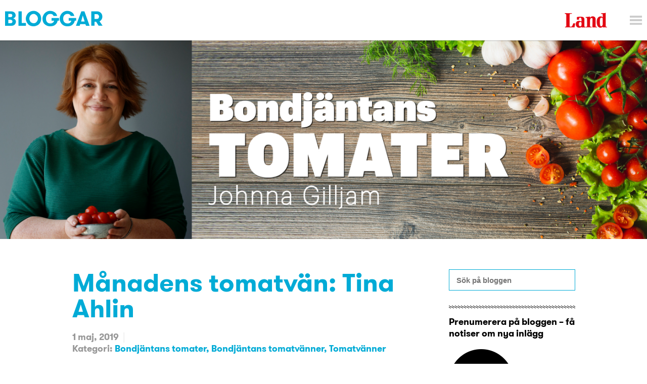

--- FILE ---
content_type: text/html; charset=UTF-8
request_url: https://blogg.land.se/bondjantan/tomater/bondjantans-tomatvanner/manadens-tomatvan-tina-ahlin/
body_size: 17323
content:
<!DOCTYPE html>
<html lang="sv-SE" class="no-js">
<head>
    <script type="text/javascript" async="true">
  window.gdprAppliesGlobally = true;
  (function () {
    function a(e) {
      if (!window.frames[e]) {
        if (document.body && document.body.firstChild) {
          var t = document.body;
          var n = document.createElement("iframe");
          n.style.display = "none";
          n.name = e;
          n.title = e;
          t.insertBefore(n, t.firstChild);
        } else {
          setTimeout(function () {
            a(e);
          }, 5);
        }
      }
    }
    function e(n, r, o, c, s) {
      function e(e, t, n, a) {
        if (typeof n !== "function") {
          return;
        }
        if (!window[r]) {
          window[r] = [];
        }
        var i = false;
        if (s) {
          i = s(e, t, n);
        }
        if (!i) {
          window[r].push({ command: e, parameter: t, callback: n, version: a });
        }
      }
      e.stub = true;
      function t(a) {
        if (!window[n] || window[n].stub !== true) {
          return;
        }
        if (!a.data) {
          return;
        }
        var i = typeof a.data === "string";
        var e;
        try {
          e = i ? JSON.parse(a.data) : a.data;
        } catch (t) {
          return;
        }
        if (e[o]) {
          var r = e[o];
          window[n](
            r.command,
            r.parameter,
            function (e, t) {
              var n = {};
              n[c] = { returnValue: e, success: t, callId: r.callId };
              a.source.postMessage(i ? JSON.stringify(n) : n, "*");
            },
            r.version
          );
        }
      }
      if (typeof window[n] !== "function") {
        window[n] = e;
        if (window.addEventListener) {
          window.addEventListener("message", t, false);
        } else {
          window.attachEvent("onmessage", t);
        }
      }
    }
    e("__tcfapi", "__tcfapiBuffer", "__tcfapiCall", "__tcfapiReturn");
    a("__tcfapiLocator");
    (function (e) {
      var t = document.createElement("script");
      t.id = "spcloader";
      t.type = "text/javascript";
      t.async = true;
      t.src =
        "https://www.land.se/didomisdk/" + e + "/loader.js?target=" + document.location.hostname;
      t.charset = "utf-8";
      var n = document.getElementsByTagName("script")[0];
      n.parentNode.insertBefore(t, n);
    })("8878adf4-0a9e-41aa-ba0b-3d1867c01dc7");
  })();
</script>
    <!-- <script async src="https://www.googletagmanager.com/gtag/js?id=UA-61722795-1"></script>
<script>
  window.dataLayer = window.dataLayer || [];
  function gtag(){dataLayer.push(arguments);}
  gtag('js', new Date());

  gtag('config', 'UA-61722795-1'); /* Land */
  gtag('config', 'UA-56489716-1'); /* Universal */
</script> -->

    <meta charset="UTF-8">
    <meta name="viewport" content="width=device-width">
    <meta name="theme-color" content="#ffffff">

    <link rel="preconnect" href="//se-02.adtomafusion.com"><link rel="preconnect" href="//assets.adtomafusion.net"><link rel="preconnect" href="//s7.addthis.com"><link rel="preconnect" href="//ajax.googleapis.com"><link rel="preconnect" href="//google-analytics.com"><link rel="preconnect" href="//connect.facebook.net"><link rel="preconnect" href="//graph.facebook.com"><link rel="preconnect" href="//www.facebook.com"><link rel="preconnect" href="//staticxx.facebook.com"><link rel="preconnect" href="//analytics.codigo.se">
    <link rel="profile" href="https://gmpg.org/xfn/11">
    <link rel="pingback" href="https://blogg.land.se/bondjantan/xmlrpc.php">
    <link rel="apple-touch-icon" sizes="180x180" href="https://blogg.land.se/bondjantan/wp-content/themes/bondjantan-child/favicons/apple-touch-icon.png">
    <link rel="icon" type="image/png" href="https://blogg.land.se/bondjantan/wp-content/themes/bondjantan-child/favicons/favicon-32x32.png" sizes="32x32">
    <link rel="icon" type="image/png" href="https://blogg.land.se/bondjantan/wp-content/themes/bondjantan-child/favicons/favicon-16x16.png" sizes="16x16">
    <link rel="manifest" href="https://blogg.land.se/bondjantan/wp-content/themes/bondjantan-child/favicons/manifest.json">
    <link rel="mask-icon" href="https://blogg.land.se/bondjantan/wp-content/themes/bondjantan-child/favicons/safari-pinned-tab.svg" color="#E90E0E">

    <script>
      var fusion_layout = 'blogg_enskild';
      var fusion_device = 'desktop';
      var fusion_device_short = 'd';

      if (window.matchMedia) {
        if (window.matchMedia("(max-width: 794px)").matches) {
          fusion_device = 'mobilt';
          fusion_device_short = 'm';
        } else if (window.matchMedia("(max-width: 960px)").matches) {
          fusion_device = 'tablet';
          fusion_device_short = 'd';
        }
      }
      window.device_short = fusion_device_short;

      var fusionConfig = {
  adServer: "se-02.adtomafusion.com",
  mediaZone: "lrf_media.land." + fusion_device + ".bloggar.bloggar",
  layout: fusion_device_short + "_land_layout_" + fusion_layout
};

      if (typeof Fusion !== "undefined") {
        Fusion.loadAds(fusionConfig, {});
      }
    </script>

        <title>Bondjäntan | Månadens tomatvän: Tina Ahlin | Land</title>

    <meta name="ad-target-pageTitle" content="Månadens tomatvän: Tina Ahlin"/>
    <meta name="ad-target-pagePath" content="/bondjantan/tomater/bondjantans-tomatvanner/manadens-tomatvan-tina-ahlin/"/>
    <meta name="ad-target-pageType" content="post"/><meta name="ad-target-blogName" content="Bondjäntan"/>
    <!-- Ads -->
    <!-- YieldWrapper -->
    <script>
        yieldWrapper = window.yieldWrapper || { cmd: [] };
    </script>
    <script async src="https://cdn.yieldwrapper.com/yieldwrapper.js"></script>

        <!-- Ads Init  -->
    <script>window.grumi={key:"59f1df27-d28c-4ce4-8911-c989f3a07482"};</script>
    <script src="https://rumcdn.geoedge.be/59f1df27-d28c-4ce4-8911-c989f3a07482/grumi-ip.js" async></script>
    <!-- YieldWrapper -->
    <script src="https://target.digitalaudience.io/bakery/scripts/da.js" async ></script>

    <meta name='robots' content='index, follow, max-image-preview:large, max-snippet:-1, max-video-preview:-1' />

<!-- Google Tag Manager for WordPress by gtm4wp.com -->
<script data-cfasync="false" data-pagespeed-no-defer>
	var gtm4wp_datalayer_name = "dataLayer";
	var dataLayer = dataLayer || [];
</script>
<!-- End Google Tag Manager for WordPress by gtm4wp.com -->
	<!-- This site is optimized with the Yoast SEO plugin v19.6 - https://yoast.com/wordpress/plugins/seo/ -->
	<title>Månadens tomatvän: Tina Ahlin - Bondjäntan</title>
	<link rel="canonical" href="https://blogg.land.se/bondjantan/tomater/bondjantans-tomatvanner/manadens-tomatvan-tina-ahlin/" />
	<meta property="og:locale" content="sv_SE" />
	<meta property="og:type" content="article" />
	<meta property="og:title" content="Månadens tomatvän: Tina Ahlin - Bondjäntan" />
	<meta property="og:description" content="&nbsp; Månadens tomatvän är ingen mindre än multikonstnären Tina Ahlin! Hon är känd från många olika sammanhang och har en lång musikkarriär bakom sig. Du har säkert sett henne i programmet Så ska det låta, hört henne tillsammans med Orsa spelmän som hon har spelat och sjungit med de senaste åren. Hon skriver musik, tonsätter..." />
	<meta property="og:url" content="https://blogg.land.se/bondjantan/tomater/bondjantans-tomatvanner/manadens-tomatvan-tina-ahlin/" />
	<meta property="og:site_name" content="Bondjäntan" />
	<meta property="article:published_time" content="2019-05-01T16:50:50+00:00" />
	<meta property="og:image" content="https://blogg.land.se/bondjantan/wp-content/uploads/sites/29/2019/05/Skärmavbild-2019-05-01-kl.-08.47.00.png" />
	<meta property="og:image:width" content="1416" />
	<meta property="og:image:height" content="1316" />
	<meta property="og:image:type" content="image/png" />
	<meta name="author" content="bondjantan" />
	<meta name="twitter:card" content="summary" />
	<meta name="twitter:label1" content="Skriven av" />
	<meta name="twitter:data1" content="bondjantan" />
	<meta name="twitter:label2" content="Beräknad lästid" />
	<meta name="twitter:data2" content="5 minuter" />
	<script type="application/ld+json" class="yoast-schema-graph">{"@context":"https://schema.org","@graph":[{"@type":"WebPage","@id":"https://blogg.land.se/bondjantan/tomater/bondjantans-tomatvanner/manadens-tomatvan-tina-ahlin/","url":"https://blogg.land.se/bondjantan/tomater/bondjantans-tomatvanner/manadens-tomatvan-tina-ahlin/","name":"Månadens tomatvän: Tina Ahlin - Bondjäntan","isPartOf":{"@id":"https://blogg.land.se/bondjantan/#website"},"primaryImageOfPage":{"@id":"https://blogg.land.se/bondjantan/tomater/bondjantans-tomatvanner/manadens-tomatvan-tina-ahlin/#primaryimage"},"image":{"@id":"https://blogg.land.se/bondjantan/tomater/bondjantans-tomatvanner/manadens-tomatvan-tina-ahlin/#primaryimage"},"thumbnailUrl":"https://blogg.land.se/bondjantan/wp-content/uploads/sites/29/2019/05/Skärmavbild-2019-05-01-kl.-08.47.00.png","datePublished":"2019-05-01T16:50:50+00:00","dateModified":"2019-05-01T16:50:50+00:00","author":{"@id":"https://blogg.land.se/bondjantan/#/schema/person/bf0e9cb67d630e7359ff97d5420589ad"},"breadcrumb":{"@id":"https://blogg.land.se/bondjantan/tomater/bondjantans-tomatvanner/manadens-tomatvan-tina-ahlin/#breadcrumb"},"inLanguage":"sv-SE","potentialAction":[{"@type":"ReadAction","target":["https://blogg.land.se/bondjantan/tomater/bondjantans-tomatvanner/manadens-tomatvan-tina-ahlin/"]}]},{"@type":"ImageObject","inLanguage":"sv-SE","@id":"https://blogg.land.se/bondjantan/tomater/bondjantans-tomatvanner/manadens-tomatvan-tina-ahlin/#primaryimage","url":"https://blogg.land.se/bondjantan/wp-content/uploads/sites/29/2019/05/Skärmavbild-2019-05-01-kl.-08.47.00.png","contentUrl":"https://blogg.land.se/bondjantan/wp-content/uploads/sites/29/2019/05/Skärmavbild-2019-05-01-kl.-08.47.00.png","width":1416,"height":1316},{"@type":"BreadcrumbList","@id":"https://blogg.land.se/bondjantan/tomater/bondjantans-tomatvanner/manadens-tomatvan-tina-ahlin/#breadcrumb","itemListElement":[{"@type":"ListItem","position":1,"name":"Hem","item":"https://blogg.land.se/bondjantan/"},{"@type":"ListItem","position":2,"name":"Månadens tomatvän: Tina Ahlin"}]},{"@type":"WebSite","@id":"https://blogg.land.se/bondjantan/#website","url":"https://blogg.land.se/bondjantan/","name":"Bondjäntan","description":"Tänker hållbarhet och kvalitet","potentialAction":[{"@type":"SearchAction","target":{"@type":"EntryPoint","urlTemplate":"https://blogg.land.se/bondjantan/?s={search_term_string}"},"query-input":"required name=search_term_string"}],"inLanguage":"sv-SE"},{"@type":"Person","@id":"https://blogg.land.se/bondjantan/#/schema/person/bf0e9cb67d630e7359ff97d5420589ad","name":"bondjantan","image":{"@type":"ImageObject","inLanguage":"sv-SE","@id":"https://blogg.land.se/bondjantan/#/schema/person/image/","url":"https://secure.gravatar.com/avatar/abf2bd946e0560a94955e354d0eef894?s=96&d=mm&r=g","contentUrl":"https://secure.gravatar.com/avatar/abf2bd946e0560a94955e354d0eef894?s=96&d=mm&r=g","caption":"bondjantan"},"url":"https://blogg.land.se/bondjantan/author/bondjantan/"}]}</script>
	<!-- / Yoast SEO plugin. -->


<link rel='dns-prefetch' href='//s.w.org' />
<link rel="alternate" type="application/rss+xml" title="Bondjäntan &raquo; Webbflöde" href="https://blogg.land.se/bondjantan/feed/" />
<link rel="alternate" type="application/rss+xml" title="Bondjäntan &raquo; kommentarsflöde" href="https://blogg.land.se/bondjantan/comments/feed/" />
<link rel="alternate" type="application/rss+xml" title="Bondjäntan &raquo; Månadens tomatvän: Tina Ahlin kommentarsflöde" href="https://blogg.land.se/bondjantan/tomater/bondjantans-tomatvanner/manadens-tomatvan-tina-ahlin/feed/" />
<script type="text/javascript">
window._wpemojiSettings = {"baseUrl":"https:\/\/s.w.org\/images\/core\/emoji\/14.0.0\/72x72\/","ext":".png","svgUrl":"https:\/\/s.w.org\/images\/core\/emoji\/14.0.0\/svg\/","svgExt":".svg","source":{"concatemoji":"https:\/\/blogg.land.se\/bondjantan\/wp-includes\/js\/wp-emoji-release.min.js?ver=6.0.2"}};
/*! This file is auto-generated */
!function(e,a,t){var n,r,o,i=a.createElement("canvas"),p=i.getContext&&i.getContext("2d");function s(e,t){var a=String.fromCharCode,e=(p.clearRect(0,0,i.width,i.height),p.fillText(a.apply(this,e),0,0),i.toDataURL());return p.clearRect(0,0,i.width,i.height),p.fillText(a.apply(this,t),0,0),e===i.toDataURL()}function c(e){var t=a.createElement("script");t.src=e,t.defer=t.type="text/javascript",a.getElementsByTagName("head")[0].appendChild(t)}for(o=Array("flag","emoji"),t.supports={everything:!0,everythingExceptFlag:!0},r=0;r<o.length;r++)t.supports[o[r]]=function(e){if(!p||!p.fillText)return!1;switch(p.textBaseline="top",p.font="600 32px Arial",e){case"flag":return s([127987,65039,8205,9895,65039],[127987,65039,8203,9895,65039])?!1:!s([55356,56826,55356,56819],[55356,56826,8203,55356,56819])&&!s([55356,57332,56128,56423,56128,56418,56128,56421,56128,56430,56128,56423,56128,56447],[55356,57332,8203,56128,56423,8203,56128,56418,8203,56128,56421,8203,56128,56430,8203,56128,56423,8203,56128,56447]);case"emoji":return!s([129777,127995,8205,129778,127999],[129777,127995,8203,129778,127999])}return!1}(o[r]),t.supports.everything=t.supports.everything&&t.supports[o[r]],"flag"!==o[r]&&(t.supports.everythingExceptFlag=t.supports.everythingExceptFlag&&t.supports[o[r]]);t.supports.everythingExceptFlag=t.supports.everythingExceptFlag&&!t.supports.flag,t.DOMReady=!1,t.readyCallback=function(){t.DOMReady=!0},t.supports.everything||(n=function(){t.readyCallback()},a.addEventListener?(a.addEventListener("DOMContentLoaded",n,!1),e.addEventListener("load",n,!1)):(e.attachEvent("onload",n),a.attachEvent("onreadystatechange",function(){"complete"===a.readyState&&t.readyCallback()})),(e=t.source||{}).concatemoji?c(e.concatemoji):e.wpemoji&&e.twemoji&&(c(e.twemoji),c(e.wpemoji)))}(window,document,window._wpemojiSettings);
</script>
<style type="text/css">
img.wp-smiley,
img.emoji {
	display: inline !important;
	border: none !important;
	box-shadow: none !important;
	height: 1em !important;
	width: 1em !important;
	margin: 0 0.07em !important;
	vertical-align: -0.1em !important;
	background: none !important;
	padding: 0 !important;
}
</style>
	<link rel='stylesheet' id='wp-block-library-css'  href='https://blogg.land.se/bondjantan/wp-includes/css/dist/block-library/style.min.css?ver=6.0.2' type='text/css' media='all' />
<style id='global-styles-inline-css' type='text/css'>
body{--wp--preset--color--black: #000000;--wp--preset--color--cyan-bluish-gray: #abb8c3;--wp--preset--color--white: #ffffff;--wp--preset--color--pale-pink: #f78da7;--wp--preset--color--vivid-red: #cf2e2e;--wp--preset--color--luminous-vivid-orange: #ff6900;--wp--preset--color--luminous-vivid-amber: #fcb900;--wp--preset--color--light-green-cyan: #7bdcb5;--wp--preset--color--vivid-green-cyan: #00d084;--wp--preset--color--pale-cyan-blue: #8ed1fc;--wp--preset--color--vivid-cyan-blue: #0693e3;--wp--preset--color--vivid-purple: #9b51e0;--wp--preset--gradient--vivid-cyan-blue-to-vivid-purple: linear-gradient(135deg,rgba(6,147,227,1) 0%,rgb(155,81,224) 100%);--wp--preset--gradient--light-green-cyan-to-vivid-green-cyan: linear-gradient(135deg,rgb(122,220,180) 0%,rgb(0,208,130) 100%);--wp--preset--gradient--luminous-vivid-amber-to-luminous-vivid-orange: linear-gradient(135deg,rgba(252,185,0,1) 0%,rgba(255,105,0,1) 100%);--wp--preset--gradient--luminous-vivid-orange-to-vivid-red: linear-gradient(135deg,rgba(255,105,0,1) 0%,rgb(207,46,46) 100%);--wp--preset--gradient--very-light-gray-to-cyan-bluish-gray: linear-gradient(135deg,rgb(238,238,238) 0%,rgb(169,184,195) 100%);--wp--preset--gradient--cool-to-warm-spectrum: linear-gradient(135deg,rgb(74,234,220) 0%,rgb(151,120,209) 20%,rgb(207,42,186) 40%,rgb(238,44,130) 60%,rgb(251,105,98) 80%,rgb(254,248,76) 100%);--wp--preset--gradient--blush-light-purple: linear-gradient(135deg,rgb(255,206,236) 0%,rgb(152,150,240) 100%);--wp--preset--gradient--blush-bordeaux: linear-gradient(135deg,rgb(254,205,165) 0%,rgb(254,45,45) 50%,rgb(107,0,62) 100%);--wp--preset--gradient--luminous-dusk: linear-gradient(135deg,rgb(255,203,112) 0%,rgb(199,81,192) 50%,rgb(65,88,208) 100%);--wp--preset--gradient--pale-ocean: linear-gradient(135deg,rgb(255,245,203) 0%,rgb(182,227,212) 50%,rgb(51,167,181) 100%);--wp--preset--gradient--electric-grass: linear-gradient(135deg,rgb(202,248,128) 0%,rgb(113,206,126) 100%);--wp--preset--gradient--midnight: linear-gradient(135deg,rgb(2,3,129) 0%,rgb(40,116,252) 100%);--wp--preset--duotone--dark-grayscale: url('#wp-duotone-dark-grayscale');--wp--preset--duotone--grayscale: url('#wp-duotone-grayscale');--wp--preset--duotone--purple-yellow: url('#wp-duotone-purple-yellow');--wp--preset--duotone--blue-red: url('#wp-duotone-blue-red');--wp--preset--duotone--midnight: url('#wp-duotone-midnight');--wp--preset--duotone--magenta-yellow: url('#wp-duotone-magenta-yellow');--wp--preset--duotone--purple-green: url('#wp-duotone-purple-green');--wp--preset--duotone--blue-orange: url('#wp-duotone-blue-orange');--wp--preset--font-size--small: 13px;--wp--preset--font-size--medium: 20px;--wp--preset--font-size--large: 36px;--wp--preset--font-size--x-large: 42px;}.has-black-color{color: var(--wp--preset--color--black) !important;}.has-cyan-bluish-gray-color{color: var(--wp--preset--color--cyan-bluish-gray) !important;}.has-white-color{color: var(--wp--preset--color--white) !important;}.has-pale-pink-color{color: var(--wp--preset--color--pale-pink) !important;}.has-vivid-red-color{color: var(--wp--preset--color--vivid-red) !important;}.has-luminous-vivid-orange-color{color: var(--wp--preset--color--luminous-vivid-orange) !important;}.has-luminous-vivid-amber-color{color: var(--wp--preset--color--luminous-vivid-amber) !important;}.has-light-green-cyan-color{color: var(--wp--preset--color--light-green-cyan) !important;}.has-vivid-green-cyan-color{color: var(--wp--preset--color--vivid-green-cyan) !important;}.has-pale-cyan-blue-color{color: var(--wp--preset--color--pale-cyan-blue) !important;}.has-vivid-cyan-blue-color{color: var(--wp--preset--color--vivid-cyan-blue) !important;}.has-vivid-purple-color{color: var(--wp--preset--color--vivid-purple) !important;}.has-black-background-color{background-color: var(--wp--preset--color--black) !important;}.has-cyan-bluish-gray-background-color{background-color: var(--wp--preset--color--cyan-bluish-gray) !important;}.has-white-background-color{background-color: var(--wp--preset--color--white) !important;}.has-pale-pink-background-color{background-color: var(--wp--preset--color--pale-pink) !important;}.has-vivid-red-background-color{background-color: var(--wp--preset--color--vivid-red) !important;}.has-luminous-vivid-orange-background-color{background-color: var(--wp--preset--color--luminous-vivid-orange) !important;}.has-luminous-vivid-amber-background-color{background-color: var(--wp--preset--color--luminous-vivid-amber) !important;}.has-light-green-cyan-background-color{background-color: var(--wp--preset--color--light-green-cyan) !important;}.has-vivid-green-cyan-background-color{background-color: var(--wp--preset--color--vivid-green-cyan) !important;}.has-pale-cyan-blue-background-color{background-color: var(--wp--preset--color--pale-cyan-blue) !important;}.has-vivid-cyan-blue-background-color{background-color: var(--wp--preset--color--vivid-cyan-blue) !important;}.has-vivid-purple-background-color{background-color: var(--wp--preset--color--vivid-purple) !important;}.has-black-border-color{border-color: var(--wp--preset--color--black) !important;}.has-cyan-bluish-gray-border-color{border-color: var(--wp--preset--color--cyan-bluish-gray) !important;}.has-white-border-color{border-color: var(--wp--preset--color--white) !important;}.has-pale-pink-border-color{border-color: var(--wp--preset--color--pale-pink) !important;}.has-vivid-red-border-color{border-color: var(--wp--preset--color--vivid-red) !important;}.has-luminous-vivid-orange-border-color{border-color: var(--wp--preset--color--luminous-vivid-orange) !important;}.has-luminous-vivid-amber-border-color{border-color: var(--wp--preset--color--luminous-vivid-amber) !important;}.has-light-green-cyan-border-color{border-color: var(--wp--preset--color--light-green-cyan) !important;}.has-vivid-green-cyan-border-color{border-color: var(--wp--preset--color--vivid-green-cyan) !important;}.has-pale-cyan-blue-border-color{border-color: var(--wp--preset--color--pale-cyan-blue) !important;}.has-vivid-cyan-blue-border-color{border-color: var(--wp--preset--color--vivid-cyan-blue) !important;}.has-vivid-purple-border-color{border-color: var(--wp--preset--color--vivid-purple) !important;}.has-vivid-cyan-blue-to-vivid-purple-gradient-background{background: var(--wp--preset--gradient--vivid-cyan-blue-to-vivid-purple) !important;}.has-light-green-cyan-to-vivid-green-cyan-gradient-background{background: var(--wp--preset--gradient--light-green-cyan-to-vivid-green-cyan) !important;}.has-luminous-vivid-amber-to-luminous-vivid-orange-gradient-background{background: var(--wp--preset--gradient--luminous-vivid-amber-to-luminous-vivid-orange) !important;}.has-luminous-vivid-orange-to-vivid-red-gradient-background{background: var(--wp--preset--gradient--luminous-vivid-orange-to-vivid-red) !important;}.has-very-light-gray-to-cyan-bluish-gray-gradient-background{background: var(--wp--preset--gradient--very-light-gray-to-cyan-bluish-gray) !important;}.has-cool-to-warm-spectrum-gradient-background{background: var(--wp--preset--gradient--cool-to-warm-spectrum) !important;}.has-blush-light-purple-gradient-background{background: var(--wp--preset--gradient--blush-light-purple) !important;}.has-blush-bordeaux-gradient-background{background: var(--wp--preset--gradient--blush-bordeaux) !important;}.has-luminous-dusk-gradient-background{background: var(--wp--preset--gradient--luminous-dusk) !important;}.has-pale-ocean-gradient-background{background: var(--wp--preset--gradient--pale-ocean) !important;}.has-electric-grass-gradient-background{background: var(--wp--preset--gradient--electric-grass) !important;}.has-midnight-gradient-background{background: var(--wp--preset--gradient--midnight) !important;}.has-small-font-size{font-size: var(--wp--preset--font-size--small) !important;}.has-medium-font-size{font-size: var(--wp--preset--font-size--medium) !important;}.has-large-font-size{font-size: var(--wp--preset--font-size--large) !important;}.has-x-large-font-size{font-size: var(--wp--preset--font-size--x-large) !important;}
</style>
<link rel='stylesheet' id='child-style-css'  href='https://blogg.land.se/bondjantan/wp-content/themes/bondjantan-child/style.css?ver=1.0.1' type='text/css' media='all' />
<link rel='stylesheet' id='parent-style-css'  href='https://blogg.land.se/bondjantan/wp-content/themes/lrf-blog/style.css?ver=1.0.1' type='text/css' media='all' />
<link rel='stylesheet' id='lrf-css-css'  href='https://blogg.land.se/bondjantan/wp-content/themes/lrf-blog/builds/css/main-min.css?ver=1.0.0' type='text/css' media='all' />
<link rel='stylesheet' id='lrf-css-ie-css'  href='https://blogg.land.se/bondjantan/wp-content/themes/lrf-blog/builds/css/ie.css?ver=6.0.2' type='text/css' media='all' />
<script type='text/javascript' src='https://blogg.land.se/bondjantan/wp-includes/js/jquery/jquery.min.js?ver=3.6.0' id='jquery-core-js'></script>
<script type='text/javascript' src='https://blogg.land.se/bondjantan/wp-includes/js/jquery/jquery-migrate.min.js?ver=3.3.2' id='jquery-migrate-js'></script>
<link rel="https://api.w.org/" href="https://blogg.land.se/bondjantan/wp-json/" /><link rel="alternate" type="application/json" href="https://blogg.land.se/bondjantan/wp-json/wp/v2/posts/4049" /><link rel="EditURI" type="application/rsd+xml" title="RSD" href="https://blogg.land.se/bondjantan/xmlrpc.php?rsd" />
<link rel="wlwmanifest" type="application/wlwmanifest+xml" href="https://blogg.land.se/bondjantan/wp-includes/wlwmanifest.xml" /> 
<meta name="generator" content="WordPress 6.0.2" />
<link rel='shortlink' href='https://blogg.land.se/bondjantan/?p=4049' />
<link rel="alternate" type="application/json+oembed" href="https://blogg.land.se/bondjantan/wp-json/oembed/1.0/embed?url=https%3A%2F%2Fblogg.land.se%2Fbondjantan%2Ftomater%2Fbondjantans-tomatvanner%2Fmanadens-tomatvan-tina-ahlin%2F" />
<link rel="alternate" type="text/xml+oembed" href="https://blogg.land.se/bondjantan/wp-json/oembed/1.0/embed?url=https%3A%2F%2Fblogg.land.se%2Fbondjantan%2Ftomater%2Fbondjantans-tomatvanner%2Fmanadens-tomatvan-tina-ahlin%2F&#038;format=xml" />

<!-- Google Tag Manager for WordPress by gtm4wp.com -->
<!-- GTM Container placement set to manual -->
<script data-cfasync="false" data-pagespeed-no-defer type="text/javascript">
	var dataLayer_content = {"Page_title":"Månadens tomatvän: Tina Ahlin - Bondjäntan","Pageview_type":"page_load","event":"dl_pageview","Page_path":"https:\/\/blogg.land.se\/bondjantan\/tomater\/bondjantans-tomatvanner\/manadens-tomatvan-tina-ahlin\/","pagePostType":"post","pagePostType2":"single-post","pageCategory":["tomater","bondjantans-tomatvanner","tomatvanner"],"pageAttributes":["manadens-tomatvan","tomatinspiration","tomatvanner"],"pagePostAuthor":"bondjantan","article_author":"bondjantan","page_type":"blog"};
	dataLayer.push( dataLayer_content );
</script>
<script data-cfasync="false">
(function(w,d,s,l,i){w[l]=w[l]||[];w[l].push({'gtm.start':
new Date().getTime(),event:'gtm.js'});var f=d.getElementsByTagName(s)[0],
j=d.createElement(s),dl=l!='dataLayer'?'&l='+l:'';j.async=true;j.src=
'//www.googletagmanager.com/gtm.'+'js?id='+i+dl;f.parentNode.insertBefore(j,f);
})(window,document,'script','dataLayer','GTM-KFF3WF7');
</script>
<!-- End Google Tag Manager -->
<!-- End Google Tag Manager for WordPress by gtm4wp.com --></head>

<body class="post-template-default single single-post postid-4049 single-format-standard">
    
<!-- GTM Container placement set to manual -->
<!-- Google Tag Manager (noscript) -->
				<noscript><iframe src="https://www.googletagmanager.com/ns.html?id=GTM-KFF3WF7" height="0" width="0" style="display:none;visibility:hidden" aria-hidden="true"></iframe></noscript>
<!-- End Google Tag Manager (noscript) -->
    <script>__da.bake({publisher:'Dap_231108', category:'4'});</script>
    <script>
        window.fbAsyncInit = function() {
            FB.init({
                appId            : '1005761886101815',
                autoLogAppEvents : true,
                xfbml            : true,
                version          : 'v8.0'
            });
        };

        (function(d, s, id){
            var js, fjs = d.getElementsByTagName(s)[0];
            if (d.getElementById(id)) {return;}
            js = d.createElement(s); js.id = id;
            js.src = "https://connect.facebook.net/sv_SE/sdk.js";
            fjs.parentNode.insertBefore(js, fjs);
        }(document, 'script', 'facebook-jssdk'));
    </script>

    <header class="header-main js-header">
        <div class="header-main__content">
            <div class="header-main__inner-content">
                <div class="header-main__content-left">
                    <a href="https://blogg.land.se/" class="header-main__title"></a>
                </div>
                <div class="header-main__content-right">
                    <a href="http://www.land.se" class="header-main__logo-container">
    <h2 class="header-main__logo"><img src="https://blogg.land.se/bondjantan/wp-content/themes/lrf-blog/builds/img/logo.jpg" alt="Logo">
        <span class="header-main__logo-text">Bondjäntan</span>
    </h2>
</a>

                    <span class="header-main__menu-handle js-menu-handle"></span>
                </div>
            </div>
            <div class="menu-main">
               <div class="menu-main__header u-clearfix">
                 <span class="menu-main__menu-handle js-menu-handle"></span>
                 <span class="menu-main__menu-text js-menu-handle">Stäng</span>
               </div>
               <div class="menu-main__container">
                 <div class="menu-land-huvudmeny-container">
                   <ul class="nav nav--main"><li id="menu-item-112" class="menu-item menu-item-type-custom menu-item-object-custom menu-item-home menu-item-112"><a href="https://blogg.land.se/">Startsida Bloggar</a></li>
<li id="menu-item-103" class="menu-item menu-item-type-custom menu-item-object-custom menu-item-103"><a href="https://blogg.land.se/skog-till-bord/">Skog till bord</a></li>
<li id="menu-item-104" class="menu-item menu-item-type-custom menu-item-object-custom menu-item-104"><a href="https://blogg.land.se/lev-som-en-bonde/">Lev som en bonde</a></li>
<li id="menu-item-119" class="menu-item menu-item-type-custom menu-item-object-custom menu-item-119"><a href="https://blogg.land.se/johannaikulla">Johanna i Kulla</a></li>
<li id="menu-item-152" class="menu-item menu-item-type-custom menu-item-object-custom menu-item-152"><a href="https://blogg.land.se/bondjantan">Bondjäntan odlar</a></li>
<li id="menu-item-105" class="menu-item menu-item-type-custom menu-item-object-custom menu-item-105"><a href="https://blogg.land.se/trahopsochkarlek/">Trä, hops och kärlek</a></li>
<li id="menu-item-296" class="menu-item menu-item-type-custom menu-item-object-custom menu-item-296"><a href="https://blogg.land.se/ruckel-och-rodfarg">Ruckel och Rödfärg</a></li>
<li id="menu-item-106" class="menu-item menu-item-type-custom menu-item-object-custom menu-item-106"><a href="https://blogg.land.se/joellinderoth/">Öl-land</a></li>
<li id="menu-item-97" class="menu-item border-top-menu-item menu-item-type-custom menu-item-object-custom menu-item-97"><a href="https://www.land.se/">Land</a></li>
<li id="menu-item-109" class="menu-item menu-item-type-custom menu-item-object-custom menu-item-109"><a href="https://www.landlantbruk.se">Land Lantbruk</a></li>
<li id="menu-item-110" class="menu-item menu-item-type-custom menu-item-object-custom menu-item-110"><a href="https://www.landskogsbruk.se">Land Skogsbruk</a></li>
<li id="menu-item-108" class="menu-item menu-item-type-custom menu-item-object-custom menu-item-108"><a href="https://lrfmediashop.se/kampanj/prenumerera-land/?lp-variation-id=0">Prenumerera</a></li>
<li id="menu-item-111" class="menu-item menu-item-type-custom menu-item-object-custom menu-item-111"><a href="https://www.land.se/etidningen/">E-tidningen</a></li>
</ul>                 </div>
               </div>
             </div>
        </div>
    </header>

    <div class="backdrop"></div>

    
<a href="https://blogg.land.se/bondjantan" class="header-main__image">
  <img src="https://blogg.land.se/bondjantan/wp-content/uploads/sites/29/2018/04/Bondjantans_tomater_header.jpg">
</a>

    <div id="primary" class="content-area article u-confine--m u-confine--l u-clearfix">

        <div id="ad-topbanner_1" class="ad">
            <script>
                yieldWrapper.cmd.push(function() {
                    yieldWrapper.defineSlot({
                        id: 'ad-topbanner_1',
                        adType: 'topbanner'
                    });
                });
            </script>
        </div>

        <main id="main" class="content-area__main site-main article__main u-clearfix" role="main">

            <article id="post-4049" class="article__content post-4049 post type-post status-publish format-standard has-post-thumbnail hentry category-tomater category-bondjantans-tomatvanner category-tomatvanner tag-manadens-tomatvan tag-tomatinspiration tag-tomatvanner">
    <header class="header-article u-clearfix">
        <h1 class="header-article__title"><a href="https://blogg.land.se/bondjantan/tomater/bondjantans-tomatvanner/manadens-tomatvan-tina-ahlin/">Månadens tomatvän: Tina Ahlin</a></h1>
        <div class="info-piece">
            <span class="info-piece__label">1 maj, 2019</span>
        </div>
        <div class="info-piece">
            <span class="info-piece__label">Kategori:</span>
            <ul class="info-piece__list">
                                    <li class="info-piece__item">
                        <a href="https://blogg.land.se/bondjantan/tomater/" rel="category tag">Bondjäntans tomater</a>                    </li>
                                    <li class="info-piece__item">
                         <a href="https://blogg.land.se/bondjantan/tomater/bondjantans-tomatvanner/" rel="category tag">Bondjäntans tomatvänner</a>                    </li>
                                    <li class="info-piece__item">
                         <a href="https://blogg.land.se/bondjantan/tomater/tomatvanner/" rel="category tag">Tomatvänner</a>                    </li>
                            </ul>
        </div>
        <aside class="social-article article__aside u-clearfix">
            <div class="addthis_toolbox addthis_inline_share_toolbox" data-url="https://blogg.land.se/bondjantan/tomater/bondjantans-tomatvanner/manadens-tomatvan-tina-ahlin/" data-title="Bondjäntan | Månadens tomatvän: Tina Ahlin"></div>
                            <span class="social-article__delimiter"></span>
                <a href="https://blogg.land.se/bondjantan/tomater/bondjantans-tomatvanner/manadens-tomatvan-tina-ahlin/#respond" class="header-article__comment button button--comment">
                    0                </a>
                    </aside>
        <img width="1416" height="1316" src="https://blogg.land.se/bondjantan/wp-content/uploads/sites/29/2019/05/Skärmavbild-2019-05-01-kl.-08.47.00.png" class="header-article__image wp-post-image" alt="" loading="lazy" srcset="https://blogg.land.se/bondjantan/wp-content/uploads/sites/29/2019/05/Skärmavbild-2019-05-01-kl.-08.47.00.png 1416w, https://blogg.land.se/bondjantan/wp-content/uploads/sites/29/2019/05/Skärmavbild-2019-05-01-kl.-08.47.00-300x279.png 300w, https://blogg.land.se/bondjantan/wp-content/uploads/sites/29/2019/05/Skärmavbild-2019-05-01-kl.-08.47.00-768x714.png 768w, https://blogg.land.se/bondjantan/wp-content/uploads/sites/29/2019/05/Skärmavbild-2019-05-01-kl.-08.47.00-1024x952.png 1024w" sizes="(max-width: 1416px) 100vw, 1416px" />    </header>
    <div class="post__article">
                                    <p>&nbsp;</p>                                                <figure id="attachment_4058" aria-describedby="caption-attachment-4058" style="width: 1132px" class="wp-caption aligncenter"><img class="wp-image-4058 size-full" src="https://blogg.land.se/bondjantan/wp-content/uploads/sites/29/2019/05/Skärmavbild-2019-05-01-kl.-08.28.56.png" alt="" width="1132" height="1104" srcset="https://blogg.land.se/bondjantan/wp-content/uploads/sites/29/2019/05/Skärmavbild-2019-05-01-kl.-08.28.56.png 1132w, https://blogg.land.se/bondjantan/wp-content/uploads/sites/29/2019/05/Skärmavbild-2019-05-01-kl.-08.28.56-300x293.png 300w, https://blogg.land.se/bondjantan/wp-content/uploads/sites/29/2019/05/Skärmavbild-2019-05-01-kl.-08.28.56-768x749.png 768w, https://blogg.land.se/bondjantan/wp-content/uploads/sites/29/2019/05/Skärmavbild-2019-05-01-kl.-08.28.56-1024x999.png 1024w" sizes="(max-width: 1132px) 100vw, 1132px" /><figcaption id="caption-attachment-4058" class="wp-caption-text">Musikern och kompositören Tina Ahlin</figcaption></figure>                                                <h3>Månadens tomatvän är ingen mindre än multikonstnären Tina Ahlin! Hon är känd från många olika sammanhang och har en lång musikkarriär bakom sig. Du har säkert sett henne i programmet Så ska det låta, hört henne tillsammans med Orsa spelmän som hon har spelat och sjungit med de senaste åren. Hon skriver musik, tonsätter dikter, är programledare och så mycket mer. Dessutom odlar hon tomater!</h3>
<p>Här kan du se och lyssna på Tina i olika sammanhang: <a href="https://www.tinaahlin.se/titta/">Ett urval av Tina</a></p>                                                <p>Som tomatvän får ni träffa henne i en annan atmosfär som är ganska långt ifrån konserthus och allt som tv-studios innebär. Som vanligt är ämnet tomater på bredden, hur odlar du och hur tar du hand om naturen?!</p>                                                <figure id="attachment_4051" aria-describedby="caption-attachment-4051" style="width: 1708px" class="wp-caption aligncenter"><img loading="lazy" class="wp-image-4051 size-full" src="https://blogg.land.se/bondjantan/wp-content/uploads/sites/29/2019/05/Skärmavbild-2019-05-01-kl.-07.38.03.png" alt="" width="1708" height="1322" srcset="https://blogg.land.se/bondjantan/wp-content/uploads/sites/29/2019/05/Skärmavbild-2019-05-01-kl.-07.38.03.png 1708w, https://blogg.land.se/bondjantan/wp-content/uploads/sites/29/2019/05/Skärmavbild-2019-05-01-kl.-07.38.03-300x232.png 300w, https://blogg.land.se/bondjantan/wp-content/uploads/sites/29/2019/05/Skärmavbild-2019-05-01-kl.-07.38.03-768x594.png 768w, https://blogg.land.se/bondjantan/wp-content/uploads/sites/29/2019/05/Skärmavbild-2019-05-01-kl.-07.38.03-1024x793.png 1024w" sizes="(max-width: 1708px) 100vw, 1708px" /><figcaption id="caption-attachment-4051" class="wp-caption-text">Tina i växthuset</figcaption></figure>                                                <h3 class="p1"><span class="s1">Vad är det bästa med att odla tomater?</span></h3>
<p class="p2"><span class="s1">Det bästa är kanske inte just att odla dem, men att få äta dem&#8230;att kunna plocka egna små söta tomater hela sommaren och långt in hösten, det är ljuvligt. Att slippa tänka på besprutning och att slippa skölja.</span></p>                                                <p class="p2"><span class="s1">Sen är det ju fint med dessa pampiga stora höga plantor, lite djungel in på hösten!</span></p>                                                <p class="p2"><span class="s1">Men själva odlandet tycker jag är lite meckigt, i alla fall om man ska byta krukor många gånger, man ska ju helst det säjs det eftersom de gillar att trängas i rotsystemet.</span></p>                                                <figure id="attachment_4052" aria-describedby="caption-attachment-4052" style="width: 2148px" class="wp-caption aligncenter"><img loading="lazy" class="wp-image-4052 size-full" src="https://blogg.land.se/bondjantan/wp-content/uploads/sites/29/2019/05/Skärmavbild-2019-05-01-kl.-07.40.16.png" alt="" width="2148" height="1604" srcset="https://blogg.land.se/bondjantan/wp-content/uploads/sites/29/2019/05/Skärmavbild-2019-05-01-kl.-07.40.16.png 2148w, https://blogg.land.se/bondjantan/wp-content/uploads/sites/29/2019/05/Skärmavbild-2019-05-01-kl.-07.40.16-300x224.png 300w, https://blogg.land.se/bondjantan/wp-content/uploads/sites/29/2019/05/Skärmavbild-2019-05-01-kl.-07.40.16-768x573.png 768w, https://blogg.land.se/bondjantan/wp-content/uploads/sites/29/2019/05/Skärmavbild-2019-05-01-kl.-07.40.16-1024x765.png 1024w" sizes="(max-width: 2148px) 100vw, 2148px" /><figcaption id="caption-attachment-4052" class="wp-caption-text">Favorittomaterna</figcaption></figure>                                                <h3 class="p1"><span class="s1">Har du några favoritsorter gällande tomater som du skulle rekommendera?</span></h3>
<p class="p2"><span class="s1">Nej jag har inga favoriter vid namn för jag sparar alla fröer efter tomater jag ätit! Så jag har tyvärr inte en susning vad de heter. Förra året blev små oranga, avlånga körsbärstomater min stora favorit. Det är de godaste tomater jag någonsin smakat, de var som godis. Så jag sparade egna fröer från de tomaterna inför i år, och nu denna sommar blir det bara dessa. Förra året hade jag alla de sorter, bruna, avlånga, buckliga, runda, i alla dessa färger, men inga gick upp mot dessa oranga!</span></p>                                                <p class="p2"><span class="s1">Men namn, nä tyvärr&#8230;får säja; hemlis! säger Tina skrattande.</span></p>                                                <h3 class="p1"><span class="s1">Hur odlar du tomater?</span></h3>
<p class="p2"><span class="s1">Både och! Jag har växthus med gurkor och tomater, sen har vi sex stora krukor mot husväggen. </span><span class="s1">Den soliga sommaren som var gav ju tomater i överflöd.  </span></p>                                                <p><img loading="lazy" class="aligncenter size-full wp-image-4053" src="https://blogg.land.se/bondjantan/wp-content/uploads/sites/29/2019/05/Skärmavbild-2019-05-01-kl.-07.44.38.png" alt="" width="1190" height="1046" srcset="https://blogg.land.se/bondjantan/wp-content/uploads/sites/29/2019/05/Skärmavbild-2019-05-01-kl.-07.44.38.png 1190w, https://blogg.land.se/bondjantan/wp-content/uploads/sites/29/2019/05/Skärmavbild-2019-05-01-kl.-07.44.38-300x264.png 300w, https://blogg.land.se/bondjantan/wp-content/uploads/sites/29/2019/05/Skärmavbild-2019-05-01-kl.-07.44.38-768x675.png 768w, https://blogg.land.se/bondjantan/wp-content/uploads/sites/29/2019/05/Skärmavbild-2019-05-01-kl.-07.44.38-1024x900.png 1024w" sizes="(max-width: 1190px) 100vw, 1190px" /></p>                                                <h3 class="p1"><span class="s1">Har du något odlingsknep som du vill dela med dig?</span></h3>
<p class="p2"><span class="s1">Jag använder hästgödsel och blodmjöl. Sen vattnar jag med nässelvatten hela sommaren. </span><span class="s1">Vi har inte haft problem med skadedjur på tomaterna, men vatten med lite vitlök, bikarbonat och vinäger funkar bra mot det mesta i skadeväg. Antagligen smakar det apa! </span></p>                                                <p class="p2"><span class="s1">Även att plantera tagetes.</span></p>                                                <p class="p2"><span class="s1">Jag gillar överhuvudtaget att använda mycket från både köket och naturen&#8230;.kaffesump, bananskal (ekologiska såklart..), äggskal, vedaska, åkerfräken &#8211; använda allt man kan som är naturligt. Även samodling är ju spännande. Jag fick tips  om man ville ha tidiga tomater att samodla med basilika och gurkört. Och det ska funka att samodla med morot, persilja, ringblomma och salva också!</span></p>                                                <p class="p2"><span class="s1">Och nässlor är ju toppen på alla vis att ha runt plantan.</span></p>                                                <h3><img loading="lazy" class="aligncenter size-full wp-image-4054" src="https://blogg.land.se/bondjantan/wp-content/uploads/sites/29/2019/05/Skärmavbild-2019-05-01-kl.-07.46.38.png" alt="" width="1200" height="1236" srcset="https://blogg.land.se/bondjantan/wp-content/uploads/sites/29/2019/05/Skärmavbild-2019-05-01-kl.-07.46.38.png 1200w, https://blogg.land.se/bondjantan/wp-content/uploads/sites/29/2019/05/Skärmavbild-2019-05-01-kl.-07.46.38-291x300.png 291w, https://blogg.land.se/bondjantan/wp-content/uploads/sites/29/2019/05/Skärmavbild-2019-05-01-kl.-07.46.38-768x791.png 768w, https://blogg.land.se/bondjantan/wp-content/uploads/sites/29/2019/05/Skärmavbild-2019-05-01-kl.-07.46.38-994x1024.png 994w" sizes="(max-width: 1200px) 100vw, 1200px" /></h3>
<h3 class="p1"><span class="s1">Hur tänker du runt odling av hybrider och ickehybrider, alltså F1:or, vanliga tomater och kulturarvsorter?</span></h3>
<p class="p2"><span class="s1">Jag har ingen större erfaremhet av det just gällande tomater. Däremot är stora delar av vår trädgård gamla sorter i övrigt, jag har samlat kulturväxter i många år. Bytt fröer och plantor över halva Norden! (skratt!) Vi är frönördar som byter med varandra och det tycker jag om, ett sätt att bevara.</span></p>                                                <p class="p2"><span class="s1">Så vi har Vänderrot, Mästerrot, Läkemalva, Vallört och en rad andra gamla klosterväxter.  Jag tycker om att läsa om gamla medicinalväxter så det är ett stort intresse. Likaså att samla gamla perenner, mormorsblommor&#8230;jag har flera olika aklejor, malvor, stormhattar, pioner, studentnejlika, krollilja m.m.</span></p>                                                <h3><img loading="lazy" class="aligncenter size-full wp-image-4050" src="https://blogg.land.se/bondjantan/wp-content/uploads/sites/29/2019/05/Skärmavbild-2019-05-01-kl.-07.35.03.png" alt="" width="954" height="1034" srcset="https://blogg.land.se/bondjantan/wp-content/uploads/sites/29/2019/05/Skärmavbild-2019-05-01-kl.-07.35.03.png 954w, https://blogg.land.se/bondjantan/wp-content/uploads/sites/29/2019/05/Skärmavbild-2019-05-01-kl.-07.35.03-277x300.png 277w, https://blogg.land.se/bondjantan/wp-content/uploads/sites/29/2019/05/Skärmavbild-2019-05-01-kl.-07.35.03-768x832.png 768w, https://blogg.land.se/bondjantan/wp-content/uploads/sites/29/2019/05/Skärmavbild-2019-05-01-kl.-07.35.03-945x1024.png 945w" sizes="(max-width: 954px) 100vw, 954px" /></h3>
<h3 class="p1"><span class="s1">Hur njuter du av den perfekta tomaten?</span></h3>
<p class="p2"><span class="s1">De söta körsbärstomaterna äter jag allra helst som de är&#8230;</span></p>                                                <p class="p2"><span class="s1">Annars så är det väldigt gott att soltorka dem själv och lägga dem i marinad med olivolja och rosmarin och havssalt. Likaså är det jättegott att mixa färska körsbärstomater med soltorkade i marinad, pyttsa i lite sambal oelek och salt och peppar, en väldigt god tomatsås!</span></p>                                                <h3 class="p1"><span class="s1">Har du något bra förvaringstips av tomater?</span></h3>
<p class="p1"><span class="s1">Mitt bästa är att torka dem och lägga på burk med marinad.</span></p>                                                <h3 class="p2"><span class="s1">Sist men inte minst: Vad fick dig att vara med som Tomatvän för Bondjäntans tomater? </span></h3>
<p class="p2"><span class="s1">Kul att läsa om andras tips och ideer! Och ju mer man kan spread the word att skippa konstgödsel och kemikalier desto bättre.</span></p>                                                <h3></h3>
<h3>Stort tack från hela mitt tomathjärta, helt underbart att du ville vara med och dela dina tomatodlartankar! Visst är det viktigt att vi sprider hållbar odling och glädje så långt ögat når! Må du få ett galet bra tomatår i år! //Johnna a.k.a Bondjäntan</h3>
<p>&nbsp;</p>                                                <p><span style="text-decoration: underline">Kort och gott om Tina;</span></p>                                                <p><strong>Namn:</strong> Tina Ahlin</p>                                                <p><strong>Bor och odlar:</strong> <span class="m_4575352197367138611Apple-style-span" style="color: #003748">På Värmdö i Stockholms skärgård</span></p>                                                <p><strong>Arbetar som:</strong> <span class="m_4575352197367138611Apple-style-span" style="color: #003748">Musiker och programledare</span></p>                                                <p><strong>Intressant att veta: </strong><span class="m_4575352197367138611Apple-style-span" style="color: #003748">Tina har gett ut en bok vid namn Om sommaren sköna som innehåller allt man behöver i livsnjutarlivet; musik, noter, odling, poesi, snapsar, goda recept, gammal trädgårdskunskap och gör det själv-tips! En livsnjutarbok!</span></p>                                                <p>Du hittar henne här: <a href="https://www.tinaahlin.se/">Tina Ahlin</a></p>                     
        
    </div>
    <div class="footer-article u-clearfix">
        <div class="footer-article__tags">
            <span class="footer-article__label-tags">Etiketter:</span> <a href="https://blogg.land.se/bondjantan/tag/manadens-tomatvan/" rel="tag">Månadens tomatvän</a>, <a href="https://blogg.land.se/bondjantan/tag/tomatinspiration/" rel="tag">Tomatinspiration</a>, <a href="https://blogg.land.se/bondjantan/tag/tomatvanner/" rel="tag">Tomatvänner</a>        </div>
        <div class="addthis u-clearfix">
            <div class="addthis_toolbox addthis_inline_share_toolbox" data-url="https://blogg.land.se/bondjantan/tomater/bondjantans-tomatvanner/manadens-tomatvan-tina-ahlin/" data-title="Bondjäntan | Månadens tomatvän: Tina Ahlin"></div>
                            <span class="social-article__delimiter"></span>
                <a href="https://blogg.land.se/bondjantan/tomater/bondjantans-tomatvanner/manadens-tomatvan-tina-ahlin/#respond" class="header-article__comment button button--comment">
                    0                </a>
                    </div>
    </div>
    <div class="js-stop"></div>
</article>
<div class="post-navigation u-confine u-confine--m u-clearfix"><div class="post-navigation__container"><div class="post-navigation__item"><label class="post-navigation__label">Nästa:</label><a class="" href="https://blogg.land.se/bondjantan/odlar/hur-kan-jag-hantera-en-torr-och-varm-sommar/">Hur kan jag hantera en torr och varm sommar?</a></div><div class="post-navigation__item"><label class="post-navigation__label">Tidigare inlägg:</label><a class="" href="https://blogg.land.se/bondjantan/odlar/skapa-din-bartradgard/">Skapa din bärträdgård!</a></div></div></div><div id='ad-infeed' class='ad'><script>yieldWrapper.cmd.push(function() { yieldWrapper.defineSlot({id: 'ad-infeed',adType: 'infeed'});});</script></div>
        </main><!-- .site-main -->

        <div class="content-area__aside">
            
<aside id="secondary" class="sidebar article__sidebar u-clearfix">
		<div class="sidebar__item">
  <div>
    <form class="searchsidebar" action="" method="get" _lpchecked="1">
      <input placeholder="Sök på bloggen" name="s" type="text">
    </form>
  </div><!-- .author-description -->
</div>
    
    <div id="ad-swed-tower" class="ad">
        <script>
            yieldWrapper.cmd.push(function() {
                yieldWrapper.defineSlot({
                    id: 'ad-swed-tower',
                    adType: 'swed-tower'
                });
            });
        </script>
    </div>

    <ul>
        <li id="custom_html-2" class="widget_text widget widget_custom_html"><h2 class="widgettitle">Prenumerera på bloggen – få notiser om nya inlägg</h2>
<div class="textwidget custom-html-widget"><a href="https://www.bloglovin.com/blogs/bondjantan-19410915"><img src="https://blogg.land.se/wp-content/uploads/2018/10/circle-128.png"></a></div></li>
<li id="text-2" class="widget widget_text">			<div class="textwidget"><a href="/bondjantan"><img src="https://blogg.land.se/bondjantan/wp-content/uploads/sites/29/2018/04/Bondjantan_odlar_header.jpg" style="width: 100%;"></a></div>
		</li>
<li id="rss-8" class="widget widget_rss"><h2 class="widgettitle"><a class="rsswidget rss-widget-feed" href="https://blogg.land.se/bondjantan/odlar/feed/"><img class="rss-widget-icon" style="border:0" width="14" height="14" src="https://blogg.land.se/bondjantan/wp-includes/images/rss.png" alt="RSS" loading="lazy" /></a> <a class="rsswidget rss-widget-title" href="https://blogg.land.se/bondjantan/odlar/">Bondjäntan odlar</a></h2>
<ul><li><a class='rsswidget' href='https://blogg.land.se/bondjantan/odlar/godsel-till-dina-tomater-2/'>Gödsel till dina tomater!</a></li><li><a class='rsswidget' href='https://blogg.land.se/bondjantan/odlar/godsla-med-nasselvatten/'>Gödsla med nässelvatten</a></li><li><a class='rsswidget' href='https://blogg.land.se/bondjantan/odlar/odla-din-jord/'>Odla din jord</a></li></ul></li>
<li id="text-3" class="widget widget_text">			<div class="textwidget"><a href="/bondjantan/tomater"><img src="https://blogg.land.se/bondjantan/wp-content/uploads/sites/29/2018/04/Bondjantans_tomater_header.jpg" style="width: 100%;"></a></div>
		</li>
<li id="rss-5" class="widget widget_rss"><h2 class="widgettitle"><a class="rsswidget rss-widget-feed" href="https://blogg.land.se/bondjantan/tomater/feed/"><img class="rss-widget-icon" style="border:0" width="14" height="14" src="https://blogg.land.se/bondjantan/wp-includes/images/rss.png" alt="RSS" loading="lazy" /></a> <a class="rsswidget rss-widget-title" href="https://blogg.land.se/bondjantan/tomater/">Bondjäntans tomater</a></h2>
<ul><li><a class='rsswidget' href='https://blogg.land.se/bondjantan/odlar/godsel-till-dina-tomater-2/'>Gödsel till dina tomater!</a></li><li><a class='rsswidget' href='https://blogg.land.se/bondjantan/odlar/godsla-med-nasselvatten/'>Gödsla med nässelvatten</a></li><li><a class='rsswidget' href='https://blogg.land.se/bondjantan/odlar/tomater-2023/'>Tomater 2023!</a></li></ul></li>
<li id="text-4" class="widget widget_text">			<div class="textwidget"><a href="/bondjantan/gladjehus"><img src="https://blogg.land.se/bondjantan/wp-content/uploads/sites/29/2018/04/Bondjantans_gladjehus_header.jpg" style="width: 100%;"></a></div>
		</li>
<li id="rss-6" class="widget widget_rss"><h2 class="widgettitle"><a class="rsswidget rss-widget-feed" href="https://blogg.land.se/bondjantan/gladjehus/feed/"><img class="rss-widget-icon" style="border:0" width="14" height="14" src="https://blogg.land.se/bondjantan/wp-includes/images/rss.png" alt="RSS" loading="lazy" /></a> <a class="rsswidget rss-widget-title" href="https://blogg.land.se/bondjantan/gladjehus/">Bondjäntans glädjehus</a></h2>
<ul><li><a class='rsswidget' href='https://blogg.land.se/bondjantan/gladjehus/aret-runt-i-gladjehuset-varat-kretsloppshus/'>Året runt i Glädjehuset – mitt kretsloppshus!</a></li><li><a class='rsswidget' href='https://blogg.land.se/bondjantan/gladjehus/mitt-i-vintern-i-gladjehuset/'>Mitt i vintern i Glädjehuset</a></li><li><a class='rsswidget' href='https://blogg.land.se/bondjantan/gladjehus/fragor-och-svar-om-gladjehuset/'>Frågor och svar om Glädjehuset</a></li></ul></li>
<li id="text-5" class="widget widget_text">			<div class="textwidget"><a href="/bondjantan/kok"><img src="https://blogg.land.se/bondjantan/wp-content/uploads/sites/29/2018/04/Bondjantans_kok_header.jpg" style="width: 100%;"></a></div>
		</li>
<li id="rss-7" class="widget widget_rss"><h2 class="widgettitle"><a class="rsswidget rss-widget-feed" href="https://blogg.land.se/bondjantan/kok/feed/"><img class="rss-widget-icon" style="border:0" width="14" height="14" src="https://blogg.land.se/bondjantan/wp-includes/images/rss.png" alt="RSS" loading="lazy" /></a> <a class="rsswidget rss-widget-title" href="https://blogg.land.se/bondjantan/kok/">Bondjäntans kök</a></h2>
<ul><li><a class='rsswidget' href='https://blogg.land.se/bondjantan/kok/lifehack-1-banankuber/'>Lifehack 1: banankuber</a></li><li><a class='rsswidget' href='https://blogg.land.se/bondjantan/kok/ta-vara-pa-julens-matrester/'>Ta vara på julens matrester</a></li><li><a class='rsswidget' href='https://blogg.land.se/bondjantan/kok/gott-i-vintertid-med-julsmaker/'>Gott i vintertid med julsmaker</a></li></ul></li>
<li id="text-6" class="widget widget_text"><h2 class="widgettitle">Om mig</h2>
			<div class="textwidget"><p><b>Namn:</b><br />
Johnna Gilljam a.k.a Bondjäntan.<br />
<br />
<b>Bor:</b><br />
Mellan Nynäshamn och Södertälje, i ett hus med en villaträdgård på 1500 kvm. Platsen är zon 3 men delar av trädgården har ett gynnsamt mikroklimat med hjälp av olika tekniker och har både zon 1 och 2.<br />
<br />
<b>Ålder:</b><br />
Snart 50 år och ser fram emot nästa milstolpe i livet. Vem vet vad som kan hända?!<br />
<br />
<b>Yrke:</b><br />
Skolledare på en grundskola. Annars passionerad odlare och föreläsare, brukar kalla mig för odlingsinspiratör och matkreatör.<br />
<br />
<b>Ny epok i odlingen:</b><br />
Från att haft fokus på odling och grönsaker är jag inne i ny epok och vill få in blomster både i köksträdgården och i den övriga trädgården. Jag vill gärna fortsätta att odla året runt men också få till medelhavsväxter i köksträdgården och en mångfald i bärodlingen.<br />
<br />
<b>Om min blogg:</b><br />
På Bondjäntan Odlar kan du följa mig och mina odlingar, allt från huret till vadet. Här kan du läsa om köksträdgården, hur jag odlar i odlingstunnel året runt och vårt kretsloppshus Glädjehuset med höns och tomater. Apropå tomater så kan du följa min passion om tomater och en och annan tomatvän på Bondjäntans tomater!<br />
Följ med och bli inspirerad, från frö till tallrik! Det är något speciellt att tillaga det du själv har odlat förutom att kvaliteten är i topp.<br />
<br />
<b>Kontaktuppgifter:</b><br />
<a href="mailto:info@bondjantan.se">info@bondjantan.se</a></p>
</div>
		</li>
<li id="bondjantan_category_widget-2" class="widget widget_bondjantan_category_widget"><h2 class="widgettitle">Kategorier</h2>
<ul><li><a href="https://blogg.land.se/bondjantan/tomater/bondjantans-tomatvanner/">Bondjäntans tomatvänner</a></li><li><a href="https://blogg.land.se/bondjantan/tomater/forsta-hjalpen/">Första hjälpen</a></li><li><a href="https://blogg.land.se/bondjantan/tomater/jord-och-godsel-tomater/">Jord och gödsel</a></li><li><a href="https://blogg.land.se/bondjantan/tomater/odla-tomater/">Odla tomater</a></li><li><a href="https://blogg.land.se/bondjantan/tomater/praktiska-tips-tomater/">Praktiska tips</a></li><li><a href="https://blogg.land.se/bondjantan/tomater/tomatlistor/">Tomatlistor</a></li><li><a href="https://blogg.land.se/bondjantan/tomater/tomatportratt/">Tomatporträtt</a></li><li><a href="https://blogg.land.se/bondjantan/tomater/tomatvanner/">Tomatvänner</a></li></ul></li>
<li id="archives-2" class="widget widget_archive"><h2 class="widgettitle">Arkiv:</h2>
		<label class="screen-reader-text" for="archives-dropdown-2">Arkiv:</label>
		<select id="archives-dropdown-2" name="archive-dropdown">
			
			<option value="">Välj månad</option>
				<option value='https://blogg.land.se/bondjantan/2023/06/'> juni 2023 </option>
	<option value='https://blogg.land.se/bondjantan/2023/04/'> april 2023 </option>
	<option value='https://blogg.land.se/bondjantan/2023/03/'> mars 2023 </option>
	<option value='https://blogg.land.se/bondjantan/2023/02/'> februari 2023 </option>
	<option value='https://blogg.land.se/bondjantan/2023/01/'> januari 2023 </option>
	<option value='https://blogg.land.se/bondjantan/2022/12/'> december 2022 </option>
	<option value='https://blogg.land.se/bondjantan/2022/11/'> november 2022 </option>
	<option value='https://blogg.land.se/bondjantan/2022/10/'> oktober 2022 </option>
	<option value='https://blogg.land.se/bondjantan/2022/09/'> september 2022 </option>
	<option value='https://blogg.land.se/bondjantan/2022/08/'> augusti 2022 </option>
	<option value='https://blogg.land.se/bondjantan/2022/07/'> juli 2022 </option>
	<option value='https://blogg.land.se/bondjantan/2022/06/'> juni 2022 </option>
	<option value='https://blogg.land.se/bondjantan/2022/05/'> maj 2022 </option>
	<option value='https://blogg.land.se/bondjantan/2022/04/'> april 2022 </option>
	<option value='https://blogg.land.se/bondjantan/2022/03/'> mars 2022 </option>
	<option value='https://blogg.land.se/bondjantan/2022/02/'> februari 2022 </option>
	<option value='https://blogg.land.se/bondjantan/2022/01/'> januari 2022 </option>
	<option value='https://blogg.land.se/bondjantan/2021/12/'> december 2021 </option>
	<option value='https://blogg.land.se/bondjantan/2021/11/'> november 2021 </option>
	<option value='https://blogg.land.se/bondjantan/2021/10/'> oktober 2021 </option>
	<option value='https://blogg.land.se/bondjantan/2021/09/'> september 2021 </option>
	<option value='https://blogg.land.se/bondjantan/2021/08/'> augusti 2021 </option>
	<option value='https://blogg.land.se/bondjantan/2021/07/'> juli 2021 </option>
	<option value='https://blogg.land.se/bondjantan/2021/06/'> juni 2021 </option>
	<option value='https://blogg.land.se/bondjantan/2021/04/'> april 2021 </option>
	<option value='https://blogg.land.se/bondjantan/2021/03/'> mars 2021 </option>
	<option value='https://blogg.land.se/bondjantan/2021/02/'> februari 2021 </option>
	<option value='https://blogg.land.se/bondjantan/2021/01/'> januari 2021 </option>
	<option value='https://blogg.land.se/bondjantan/2020/12/'> december 2020 </option>
	<option value='https://blogg.land.se/bondjantan/2020/11/'> november 2020 </option>
	<option value='https://blogg.land.se/bondjantan/2020/10/'> oktober 2020 </option>
	<option value='https://blogg.land.se/bondjantan/2020/09/'> september 2020 </option>
	<option value='https://blogg.land.se/bondjantan/2020/08/'> augusti 2020 </option>
	<option value='https://blogg.land.se/bondjantan/2020/07/'> juli 2020 </option>
	<option value='https://blogg.land.se/bondjantan/2020/06/'> juni 2020 </option>
	<option value='https://blogg.land.se/bondjantan/2020/05/'> maj 2020 </option>
	<option value='https://blogg.land.se/bondjantan/2020/04/'> april 2020 </option>
	<option value='https://blogg.land.se/bondjantan/2020/03/'> mars 2020 </option>
	<option value='https://blogg.land.se/bondjantan/2020/02/'> februari 2020 </option>
	<option value='https://blogg.land.se/bondjantan/2020/01/'> januari 2020 </option>
	<option value='https://blogg.land.se/bondjantan/2019/12/'> december 2019 </option>
	<option value='https://blogg.land.se/bondjantan/2019/11/'> november 2019 </option>
	<option value='https://blogg.land.se/bondjantan/2019/10/'> oktober 2019 </option>
	<option value='https://blogg.land.se/bondjantan/2019/09/'> september 2019 </option>
	<option value='https://blogg.land.se/bondjantan/2019/08/'> augusti 2019 </option>
	<option value='https://blogg.land.se/bondjantan/2019/07/'> juli 2019 </option>
	<option value='https://blogg.land.se/bondjantan/2019/06/'> juni 2019 </option>
	<option value='https://blogg.land.se/bondjantan/2019/05/'> maj 2019 </option>
	<option value='https://blogg.land.se/bondjantan/2019/04/'> april 2019 </option>
	<option value='https://blogg.land.se/bondjantan/2019/03/'> mars 2019 </option>
	<option value='https://blogg.land.se/bondjantan/2019/02/'> februari 2019 </option>
	<option value='https://blogg.land.se/bondjantan/2019/01/'> januari 2019 </option>
	<option value='https://blogg.land.se/bondjantan/2018/12/'> december 2018 </option>
	<option value='https://blogg.land.se/bondjantan/2018/11/'> november 2018 </option>
	<option value='https://blogg.land.se/bondjantan/2018/10/'> oktober 2018 </option>
	<option value='https://blogg.land.se/bondjantan/2018/09/'> september 2018 </option>
	<option value='https://blogg.land.se/bondjantan/2018/08/'> augusti 2018 </option>
	<option value='https://blogg.land.se/bondjantan/2018/07/'> juli 2018 </option>
	<option value='https://blogg.land.se/bondjantan/2018/06/'> juni 2018 </option>
	<option value='https://blogg.land.se/bondjantan/2018/05/'> maj 2018 </option>
	<option value='https://blogg.land.se/bondjantan/2018/04/'> april 2018 </option>
	<option value='https://blogg.land.se/bondjantan/2018/03/'> mars 2018 </option>
	<option value='https://blogg.land.se/bondjantan/2018/02/'> februari 2018 </option>
	<option value='https://blogg.land.se/bondjantan/2018/01/'> januari 2018 </option>
	<option value='https://blogg.land.se/bondjantan/2017/12/'> december 2017 </option>
	<option value='https://blogg.land.se/bondjantan/2017/11/'> november 2017 </option>
	<option value='https://blogg.land.se/bondjantan/2017/07/'> juli 2017 </option>
	<option value='https://blogg.land.se/bondjantan/2017/05/'> maj 2017 </option>
	<option value='https://blogg.land.se/bondjantan/2017/04/'> april 2017 </option>
	<option value='https://blogg.land.se/bondjantan/2017/03/'> mars 2017 </option>
	<option value='https://blogg.land.se/bondjantan/2016/12/'> december 2016 </option>
	<option value='https://blogg.land.se/bondjantan/2016/11/'> november 2016 </option>
	<option value='https://blogg.land.se/bondjantan/2016/10/'> oktober 2016 </option>
	<option value='https://blogg.land.se/bondjantan/2016/08/'> augusti 2016 </option>
	<option value='https://blogg.land.se/bondjantan/2016/07/'> juli 2016 </option>
	<option value='https://blogg.land.se/bondjantan/2016/06/'> juni 2016 </option>
	<option value='https://blogg.land.se/bondjantan/2016/05/'> maj 2016 </option>
	<option value='https://blogg.land.se/bondjantan/2016/04/'> april 2016 </option>
	<option value='https://blogg.land.se/bondjantan/2016/03/'> mars 2016 </option>
	<option value='https://blogg.land.se/bondjantan/2016/02/'> februari 2016 </option>
	<option value='https://blogg.land.se/bondjantan/2016/01/'> januari 2016 </option>
	<option value='https://blogg.land.se/bondjantan/2015/12/'> december 2015 </option>
	<option value='https://blogg.land.se/bondjantan/2015/11/'> november 2015 </option>
	<option value='https://blogg.land.se/bondjantan/2015/09/'> september 2015 </option>
	<option value='https://blogg.land.se/bondjantan/2015/08/'> augusti 2015 </option>
	<option value='https://blogg.land.se/bondjantan/2015/07/'> juli 2015 </option>
	<option value='https://blogg.land.se/bondjantan/2015/06/'> juni 2015 </option>
	<option value='https://blogg.land.se/bondjantan/2015/05/'> maj 2015 </option>
	<option value='https://blogg.land.se/bondjantan/2015/04/'> april 2015 </option>
	<option value='https://blogg.land.se/bondjantan/2015/03/'> mars 2015 </option>
	<option value='https://blogg.land.se/bondjantan/2015/02/'> februari 2015 </option>
	<option value='https://blogg.land.se/bondjantan/2015/01/'> januari 2015 </option>
	<option value='https://blogg.land.se/bondjantan/2014/12/'> december 2014 </option>
	<option value='https://blogg.land.se/bondjantan/2014/11/'> november 2014 </option>
	<option value='https://blogg.land.se/bondjantan/2014/10/'> oktober 2014 </option>
	<option value='https://blogg.land.se/bondjantan/2014/09/'> september 2014 </option>
	<option value='https://blogg.land.se/bondjantan/2014/08/'> augusti 2014 </option>
	<option value='https://blogg.land.se/bondjantan/2014/07/'> juli 2014 </option>
	<option value='https://blogg.land.se/bondjantan/2014/06/'> juni 2014 </option>
	<option value='https://blogg.land.se/bondjantan/2014/05/'> maj 2014 </option>
	<option value='https://blogg.land.se/bondjantan/2014/04/'> april 2014 </option>
	<option value='https://blogg.land.se/bondjantan/2014/03/'> mars 2014 </option>
	<option value='https://blogg.land.se/bondjantan/2014/02/'> februari 2014 </option>
	<option value='https://blogg.land.se/bondjantan/2014/01/'> januari 2014 </option>
	<option value='https://blogg.land.se/bondjantan/2013/12/'> december 2013 </option>
	<option value='https://blogg.land.se/bondjantan/2013/11/'> november 2013 </option>
	<option value='https://blogg.land.se/bondjantan/2013/10/'> oktober 2013 </option>
	<option value='https://blogg.land.se/bondjantan/2013/09/'> september 2013 </option>
	<option value='https://blogg.land.se/bondjantan/2013/08/'> augusti 2013 </option>
	<option value='https://blogg.land.se/bondjantan/2013/07/'> juli 2013 </option>
	<option value='https://blogg.land.se/bondjantan/2013/06/'> juni 2013 </option>
	<option value='https://blogg.land.se/bondjantan/2013/05/'> maj 2013 </option>
	<option value='https://blogg.land.se/bondjantan/2013/04/'> april 2013 </option>
	<option value='https://blogg.land.se/bondjantan/2013/03/'> mars 2013 </option>
	<option value='https://blogg.land.se/bondjantan/2013/02/'> februari 2013 </option>
	<option value='https://blogg.land.se/bondjantan/2013/01/'> januari 2013 </option>
	<option value='https://blogg.land.se/bondjantan/2012/12/'> december 2012 </option>
	<option value='https://blogg.land.se/bondjantan/2012/11/'> november 2012 </option>
	<option value='https://blogg.land.se/bondjantan/2012/10/'> oktober 2012 </option>
	<option value='https://blogg.land.se/bondjantan/2012/09/'> september 2012 </option>
	<option value='https://blogg.land.se/bondjantan/2012/08/'> augusti 2012 </option>
	<option value='https://blogg.land.se/bondjantan/2012/07/'> juli 2012 </option>
	<option value='https://blogg.land.se/bondjantan/2012/06/'> juni 2012 </option>
	<option value='https://blogg.land.se/bondjantan/2012/05/'> maj 2012 </option>
	<option value='https://blogg.land.se/bondjantan/2012/04/'> april 2012 </option>
	<option value='https://blogg.land.se/bondjantan/2012/03/'> mars 2012 </option>
	<option value='https://blogg.land.se/bondjantan/2012/02/'> februari 2012 </option>
	<option value='https://blogg.land.se/bondjantan/2012/01/'> januari 2012 </option>
	<option value='https://blogg.land.se/bondjantan/2011/12/'> december 2011 </option>
	<option value='https://blogg.land.se/bondjantan/2011/11/'> november 2011 </option>
	<option value='https://blogg.land.se/bondjantan/2011/10/'> oktober 2011 </option>
	<option value='https://blogg.land.se/bondjantan/2011/09/'> september 2011 </option>
	<option value='https://blogg.land.se/bondjantan/2011/08/'> augusti 2011 </option>
	<option value='https://blogg.land.se/bondjantan/2011/07/'> juli 2011 </option>
	<option value='https://blogg.land.se/bondjantan/2011/06/'> juni 2011 </option>
	<option value='https://blogg.land.se/bondjantan/2011/05/'> maj 2011 </option>
	<option value='https://blogg.land.se/bondjantan/2011/04/'> april 2011 </option>
	<option value='https://blogg.land.se/bondjantan/2011/03/'> mars 2011 </option>
	<option value='https://blogg.land.se/bondjantan/2011/02/'> februari 2011 </option>
	<option value='https://blogg.land.se/bondjantan/2011/01/'> januari 2011 </option>
	<option value='https://blogg.land.se/bondjantan/2010/12/'> december 2010 </option>
	<option value='https://blogg.land.se/bondjantan/2010/11/'> november 2010 </option>
	<option value='https://blogg.land.se/bondjantan/2010/10/'> oktober 2010 </option>
	<option value='https://blogg.land.se/bondjantan/2010/09/'> september 2010 </option>
	<option value='https://blogg.land.se/bondjantan/2010/08/'> augusti 2010 </option>
	<option value='https://blogg.land.se/bondjantan/2010/07/'> juli 2010 </option>
	<option value='https://blogg.land.se/bondjantan/2010/06/'> juni 2010 </option>
	<option value='https://blogg.land.se/bondjantan/2010/05/'> maj 2010 </option>
	<option value='https://blogg.land.se/bondjantan/2010/04/'> april 2010 </option>
	<option value='https://blogg.land.se/bondjantan/2010/03/'> mars 2010 </option>
	<option value='https://blogg.land.se/bondjantan/2010/02/'> februari 2010 </option>
	<option value='https://blogg.land.se/bondjantan/2010/01/'> januari 2010 </option>
	<option value='https://blogg.land.se/bondjantan/2009/12/'> december 2009 </option>
	<option value='https://blogg.land.se/bondjantan/2009/11/'> november 2009 </option>
	<option value='https://blogg.land.se/bondjantan/2009/10/'> oktober 2009 </option>
	<option value='https://blogg.land.se/bondjantan/2009/09/'> september 2009 </option>
	<option value='https://blogg.land.se/bondjantan/2009/08/'> augusti 2009 </option>
	<option value='https://blogg.land.se/bondjantan/2009/07/'> juli 2009 </option>
	<option value='https://blogg.land.se/bondjantan/2009/06/'> juni 2009 </option>

		</select>

<script type="text/javascript">
/* <![CDATA[ */
(function() {
	var dropdown = document.getElementById( "archives-dropdown-2" );
	function onSelectChange() {
		if ( dropdown.options[ dropdown.selectedIndex ].value !== '' ) {
			document.location.href = this.options[ this.selectedIndex ].value;
		}
	}
	dropdown.onchange = onSelectChange;
})();
/* ]]> */
</script>
			</li>
<li id="tag_cloud-2" class="widget widget_tag_cloud"><h2 class="widgettitle">Etiketter</h2>
<div class="tagcloud"><a href="https://blogg.land.se/bondjantan/tag/2013/" class="tag-cloud-link tag-link-755 tag-link-position-1" style="font-size: 8.3181818181818pt;" aria-label="2013 (15 objekt)">2013</a>
<a href="https://blogg.land.se/bondjantan/tag/bokashi/" class="tag-cloud-link tag-link-912 tag-link-position-2" style="font-size: 8.7954545454545pt;" aria-label="Bokashi (16 objekt)">Bokashi</a>
<a href="https://blogg.land.se/bondjantan/tag/bonor/" class="tag-cloud-link tag-link-875 tag-link-position-3" style="font-size: 9.2727272727273pt;" aria-label="Bönor (17 objekt)">Bönor</a>
<a href="https://blogg.land.se/bondjantan/tag/chili/" class="tag-cloud-link tag-link-782 tag-link-position-4" style="font-size: 16.272727272727pt;" aria-label="Chili (49 objekt)">Chili</a>
<a href="https://blogg.land.se/bondjantan/tag/dryck/" class="tag-cloud-link tag-link-840 tag-link-position-5" style="font-size: 9.5909090909091pt;" aria-label="Dryck (18 objekt)">Dryck</a>
<a href="https://blogg.land.se/bondjantan/tag/ekomat/" class="tag-cloud-link tag-link-952 tag-link-position-6" style="font-size: 13.25pt;" aria-label="Ekomat (31 objekt)">Ekomat</a>
<a href="https://blogg.land.se/bondjantan/tag/fermentering/" class="tag-cloud-link tag-link-764 tag-link-position-7" style="font-size: 10.863636363636pt;" aria-label="Fermentering (22 objekt)">Fermentering</a>
<a href="https://blogg.land.se/bondjantan/tag/fjaderfan/" class="tag-cloud-link tag-link-1215 tag-link-position-8" style="font-size: 9.9090909090909pt;" aria-label="Fjäderfän (19 objekt)">Fjäderfän</a>
<a href="https://blogg.land.se/bondjantan/tag/fron/" class="tag-cloud-link tag-link-1037 tag-link-position-9" style="font-size: 11.181818181818pt;" aria-label="Frön (23 objekt)">Frön</a>
<a href="https://blogg.land.se/bondjantan/tag/gamla-gladjehuset/" class="tag-cloud-link tag-link-710 tag-link-position-10" style="font-size: 15.159090909091pt;" aria-label="Gamla Glädjehuset (42 objekt)">Gamla Glädjehuset</a>
<a href="https://blogg.land.se/bondjantan/tag/gladjehuset/" class="tag-cloud-link tag-link-772 tag-link-position-11" style="font-size: 17.068181818182pt;" aria-label="Glädjehuset (55 objekt)">Glädjehuset</a>
<a href="https://blogg.land.se/bondjantan/tag/hallbarhet/" class="tag-cloud-link tag-link-621 tag-link-position-12" style="font-size: 15.159090909091pt;" aria-label="Hållbarhet (42 objekt)">Hållbarhet</a>
<a href="https://blogg.land.se/bondjantan/tag/hallbar-odling/" class="tag-cloud-link tag-link-721 tag-link-position-13" style="font-size: 13.409090909091pt;" aria-label="Hållbar odling (32 objekt)">Hållbar odling</a>
<a href="https://blogg.land.se/bondjantan/tag/hons/" class="tag-cloud-link tag-link-670 tag-link-position-14" style="font-size: 20.409090909091pt;" aria-label="Höns (91 objekt)">Höns</a>
<a href="https://blogg.land.se/bondjantan/tag/hosten/" class="tag-cloud-link tag-link-917 tag-link-position-15" style="font-size: 12.772727272727pt;" aria-label="Hösten (29 objekt)">Hösten</a>
<a href="https://blogg.land.se/bondjantan/tag/inspiration/" class="tag-cloud-link tag-link-651 tag-link-position-16" style="font-size: 11.659090909091pt;" aria-label="Inspiration (25 objekt)">Inspiration</a>
<a href="https://blogg.land.se/bondjantan/tag/jordmakeriet/" class="tag-cloud-link tag-link-913 tag-link-position-17" style="font-size: 9.2727272727273pt;" aria-label="Jordmakeriet (17 objekt)">Jordmakeriet</a>
<a href="https://blogg.land.se/bondjantan/tag/jul/" class="tag-cloud-link tag-link-789 tag-link-position-18" style="font-size: 8pt;" aria-label="Jul (14 objekt)">Jul</a>
<a href="https://blogg.land.se/bondjantan/tag/kalkoner/" class="tag-cloud-link tag-link-1113 tag-link-position-19" style="font-size: 9.9090909090909pt;" aria-label="Kalkoner (19 objekt)">Kalkoner</a>
<a href="https://blogg.land.se/bondjantan/tag/klimat/" class="tag-cloud-link tag-link-899 tag-link-position-20" style="font-size: 8.7954545454545pt;" aria-label="Klimat (16 objekt)">Klimat</a>
<a href="https://blogg.land.se/bondjantan/tag/konsumtion/" class="tag-cloud-link tag-link-966 tag-link-position-21" style="font-size: 13.409090909091pt;" aria-label="konsumtion (32 objekt)">konsumtion</a>
<a href="https://blogg.land.se/bondjantan/tag/kycklingar/" class="tag-cloud-link tag-link-924 tag-link-position-22" style="font-size: 9.5909090909091pt;" aria-label="Kycklingar (18 objekt)">Kycklingar</a>
<a href="https://blogg.land.se/bondjantan/tag/kokstradgard/" class="tag-cloud-link tag-link-639 tag-link-position-23" style="font-size: 8.3181818181818pt;" aria-label="Köksträdgård (15 objekt)">Köksträdgård</a>
<a href="https://blogg.land.se/bondjantan/tag/litteratur/" class="tag-cloud-link tag-link-900 tag-link-position-24" style="font-size: 15pt;" aria-label="Litteratur (41 objekt)">Litteratur</a>
<a href="https://blogg.land.se/bondjantan/tag/mat/" class="tag-cloud-link tag-link-633 tag-link-position-25" style="font-size: 22pt;" aria-label="Mat (113 objekt)">Mat</a>
<a href="https://blogg.land.se/bondjantan/tag/matforvaring/" class="tag-cloud-link tag-link-918 tag-link-position-26" style="font-size: 8.7954545454545pt;" aria-label="Matförvaring (16 objekt)">Matförvaring</a>
<a href="https://blogg.land.se/bondjantan/tag/media/" class="tag-cloud-link tag-link-959 tag-link-position-27" style="font-size: 12.931818181818pt;" aria-label="Media (30 objekt)">Media</a>
<a href="https://blogg.land.se/bondjantan/tag/miljo/" class="tag-cloud-link tag-link-907 tag-link-position-28" style="font-size: 12.295454545455pt;" aria-label="Miljö (27 objekt)">Miljö</a>
<a href="https://blogg.land.se/bondjantan/tag/mjolksyrejasning/" class="tag-cloud-link tag-link-765 tag-link-position-29" style="font-size: 11.659090909091pt;" aria-label="Mjölksyrejäsning (25 objekt)">Mjölksyrejäsning</a>
<a href="https://blogg.land.se/bondjantan/tag/manadens-tomatvan/" class="tag-cloud-link tag-link-652 tag-link-position-30" style="font-size: 8pt;" aria-label="Månadens tomatvän (14 objekt)">Månadens tomatvän</a>
<a href="https://blogg.land.se/bondjantan/tag/odla/" class="tag-cloud-link tag-link-640 tag-link-position-31" style="font-size: 15.636363636364pt;" aria-label="Odla (45 objekt)">Odla</a>
<a href="https://blogg.land.se/bondjantan/tag/odling/" class="tag-cloud-link tag-link-692 tag-link-position-32" style="font-size: 11.977272727273pt;" aria-label="Odling (26 objekt)">Odling</a>
<a href="https://blogg.land.se/bondjantan/tag/pa-onskelistan-vill-ha/" class="tag-cloud-link tag-link-1123 tag-link-position-33" style="font-size: 8.3181818181818pt;" aria-label="På önskelistan &quot;vill ha&quot; (15 objekt)">På önskelistan &quot;vill ha&quot;</a>
<a href="https://blogg.land.se/bondjantan/tag/recept/" class="tag-cloud-link tag-link-767 tag-link-position-34" style="font-size: 11.659090909091pt;" aria-label="Recept (25 objekt)">Recept</a>
<a href="https://blogg.land.se/bondjantan/tag/skitsaker/" class="tag-cloud-link tag-link-1102 tag-link-position-35" style="font-size: 8.3181818181818pt;" aria-label="Skitsaker (15 objekt)">Skitsaker</a>
<a href="https://blogg.land.se/bondjantan/tag/tomater/" class="tag-cloud-link tag-link-1245 tag-link-position-36" style="font-size: 12.454545454545pt;" aria-label="tomater (28 objekt)">tomater</a>
<a href="https://blogg.land.se/bondjantan/tag/tomatinspiration/" class="tag-cloud-link tag-link-653 tag-link-position-37" style="font-size: 10.863636363636pt;" aria-label="Tomatinspiration (22 objekt)">Tomatinspiration</a>
<a href="https://blogg.land.se/bondjantan/tag/tomatvanner/" class="tag-cloud-link tag-link-1251 tag-link-position-38" style="font-size: 10.545454545455pt;" aria-label="Tomatvänner (21 objekt)">Tomatvänner</a>
<a href="https://blogg.land.se/bondjantan/tag/tomatvanner-bondjantans-tomatvanner/" class="tag-cloud-link tag-link-1336 tag-link-position-39" style="font-size: 10.545454545455pt;" aria-label="Tomatvänner Bondjäntans tomatvänner (21 objekt)">Tomatvänner Bondjäntans tomatvänner</a>
<a href="https://blogg.land.se/bondjantan/tag/vinter/" class="tag-cloud-link tag-link-683 tag-link-position-40" style="font-size: 13.25pt;" aria-label="Vinter (31 objekt)">Vinter</a>
<a href="https://blogg.land.se/bondjantan/tag/var/" class="tag-cloud-link tag-link-674 tag-link-position-41" style="font-size: 11.659090909091pt;" aria-label="Vår (25 objekt)">Vår</a>
<a href="https://blogg.land.se/bondjantan/tag/zuccini-och-pumpa-kokboken/" class="tag-cloud-link tag-link-871 tag-link-position-42" style="font-size: 8.3181818181818pt;" aria-label="Zuccini och pumpa &quot;kokboken&quot; (15 objekt)">Zuccini och pumpa &quot;kokboken&quot;</a>
<a href="https://blogg.land.se/bondjantan/tag/agg/" class="tag-cloud-link tag-link-678 tag-link-position-43" style="font-size: 14.045454545455pt;" aria-label="Ägg (35 objekt)">Ägg</a>
<a href="https://blogg.land.se/bondjantan/tag/atervinning/" class="tag-cloud-link tag-link-927 tag-link-position-44" style="font-size: 8pt;" aria-label="Återvinning (14 objekt)">Återvinning</a>
<a href="https://blogg.land.se/bondjantan/tag/ovrigt/" class="tag-cloud-link tag-link-1118 tag-link-position-45" style="font-size: 14.522727272727pt;" aria-label="övrigt (38 objekt)">övrigt</a></div>
</li>
    </ul>

    
</aside><!-- .sidebar -->
        </div>

        <div class="content-area__comments">
                <div id="comments" class="comments js-stop">
        <div class="comments__title-container">
            <div class="u-confine u-confine--m u-confine--l">
                <h2 class="comments__title">
                    0 kommentarer  
                </h2>
            </div>
        </div>
        <div class="comments__container u-confine u-confine--m u-confine--l">
            <div class="comments__content u-confine u-confine--m">
                <div class="fb-comments" data-href="https://blogg.land.se/bondjantan/tomater/bondjantans-tomatvanner/manadens-tomatvan-tina-ahlin/" data-numposts="5"></div>
            </div>
        </div>
    </div>
        </div>

    </div><!-- .content-area -->

<script>
    const article = document.querySelector('.post__article');
    const ad = document.createElement('div');
    ad.className = 'ad';
    
    if (article && article.children && article.children.length > 0) {
        if (article.children.length > 1) {
            newAd = ad.cloneNode();
            newAd.id = 'ad-infeed_dynamic_1';
            article.insertBefore(newAd, article.children[1]);
            yieldWrapper.cmd.push(function() { 
                yieldWrapper.defineSlot({ id: 'ad-infeed_dynamic_1', adType: 'infeed' })
            })
        }
        if (article.children.length > 8) {
            newAd = ad.cloneNode();
            newAd.id = 'ad-infeed_dynamic_8';
            article.insertBefore(newAd, article.children[8]);
            yieldWrapper.cmd.push(function() { 
                yieldWrapper.defineSlot({ id: 'ad-infeed_dynamic_8', adType: 'infeed' })
            })
        }
        if (article.children.length > 16) {
            newAd = ad.cloneNode();
            newAd.id = 'ad-infeed_dynamic_16';
            article.insertBefore(newAd, article.children[16]);
            yieldWrapper.cmd.push(function() { 
                yieldWrapper.defineSlot({ id: 'ad-infeed_dynamic_16', adType: 'infeed' })
            })
        }
        if (article.children.length > 24) {
            newAd = ad.cloneNode();
            newAd.id = 'ad-infeed_dynamic_24';
            article.insertBefore(newAd, article.children[24]);
            yieldWrapper.cmd.push(function() { 
                yieldWrapper.defineSlot({ id: 'ad-infeed_dynamic_24', adType: 'infeed' })
            })
        }
        if (article.children.length > 30) {
            newAd = ad.cloneNode();
            newAd.id = 'ad-infeed_dynamic_30';
            article.insertBefore(newAd, article.children[30]);
            yieldWrapper.cmd.push(function() { 
                yieldWrapper.defineSlot({ id: 'ad-infeed_dynamic_30', adType: 'infeed' })
            })
        }
    }   
</script>

<footer class="footer-main">
    <ul class="footer-main__info u-confine u-clearfix">
            </ul>
</footer>
<script type='text/javascript' src='https://blogg.land.se/bondjantan/wp-content/plugins/duracelltomi-google-tag-manager/js/gtm4wp-form-move-tracker.js?ver=1.16.1' id='gtm4wp-form-move-tracker-js'></script>
<script type='text/javascript' src='https://blogg.land.se/bondjantan/wp-content/themes/lrf-blog/builds/js/main-min.js?ver=1.0.0' id='lrf-js-js'></script>

<script type="text/javascript">
	var _cInfo = _cInfo || [];
	(function () {
		if (document.cookie.match("__codnt") === null) {
			window._cInfo.push(
				{ cmd: "_executeTracking" }
			);

			var ca = document.createElement('script');
			ca.type = 'text/javascript';
			ca.async = true;
			ca.src = ('https:' == document.location.protocol ? 'https://' : 'http://') + 'analytics.codigo.se/j/b987cea0a5ef423790c6728382a0499e.js';
			var s = document.getElementsByTagName('script')[0];
			s.parentNode.insertBefore(ca, s);
		}
	})();
</script>

<script src="https://blogg.land.se/bondjantan/wp-content/themes/lrf-blog/js/resizeAd.js"></script><!-- Go to www.addthis.com/dashboard to customize your tools -->
<script type="text/javascript" src="//s7.addthis.com/js/300/addthis_widget.js#pubid=ra-62c5524cdf4bf4c4"></script>
<script type="text/javascript" src="//app3.salesmanago.pl/dynamic/8pqc2fll2hjmbv8w/popups.js"></script>
<script type="text/javascript">
  var _smid = "8pqc2fll2hjmbv8w";
  var _smapp = 5;
  (function(w, r, a, sm, s ) {
    w['SalesmanagoObject'] = r;
    w[r] = w[r] || function () {( w[r].q = w[r].q || [] ).push(arguments)};
    sm = document.createElement('script'); sm.type = 'text/javascript'; sm.async = true; sm.src = a;
    s = document.getElementsByTagName('script')[0];
    s.parentNode.insertBefore(sm, s);
  })(window, 'sm', ('https:' == document.location.protocol ? 'https://' : 'http://') + 'app3.salesmanago.pl/static/sm.js');
</script>
</body>

</html>


--- FILE ---
content_type: text/css; charset=utf-8
request_url: https://blogg.land.se/bondjantan/wp-content/themes/lrf-blog/style.css?ver=1.0.1
body_size: 169
content:
/*
Theme Name: LRF-Blog
Version: 1.3.8
Author: Fröjd
License: GNU General Public License v2 or later
License URI: http://www.gnu.org/licenses/gpl-2.0.html
Text Domain: lrf
*/
